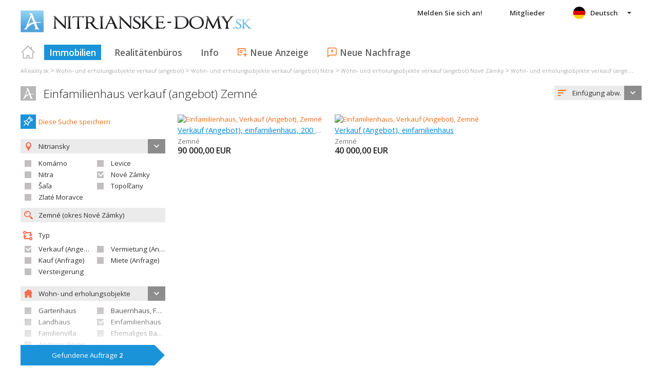

--- FILE ---
content_type: text/html; charset=utf-8
request_url: https://www.google.com/recaptcha/api2/aframe
body_size: 268
content:
<!DOCTYPE HTML><html><head><meta http-equiv="content-type" content="text/html; charset=UTF-8"></head><body><script nonce="z43dRQ-5aGC4z57Mx8svww">/** Anti-fraud and anti-abuse applications only. See google.com/recaptcha */ try{var clients={'sodar':'https://pagead2.googlesyndication.com/pagead/sodar?'};window.addEventListener("message",function(a){try{if(a.source===window.parent){var b=JSON.parse(a.data);var c=clients[b['id']];if(c){var d=document.createElement('img');d.src=c+b['params']+'&rc='+(localStorage.getItem("rc::a")?sessionStorage.getItem("rc::b"):"");window.document.body.appendChild(d);sessionStorage.setItem("rc::e",parseInt(sessionStorage.getItem("rc::e")||0)+1);localStorage.setItem("rc::h",'1768866692858');}}}catch(b){}});window.parent.postMessage("_grecaptcha_ready", "*");}catch(b){}</script></body></html>